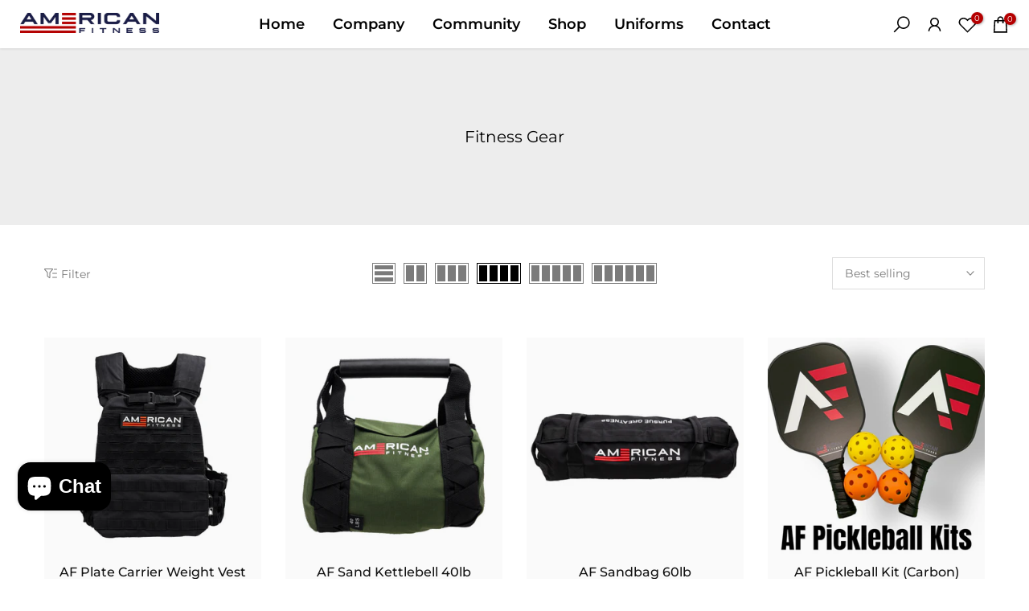

--- FILE ---
content_type: text/css
request_url: https://american.fitness/cdn/shop/t/34/assets/custom.css?v=48611729300595510541715667818
body_size: -476
content:
@media (min-width: 1025px){.t4s-wrapper__contentFull .t4s-section-inner>.t4s-container{padding-left:148px;padding-right:148px}}
/*# sourceMappingURL=/cdn/shop/t/34/assets/custom.css.map?v=48611729300595510541715667818 */
